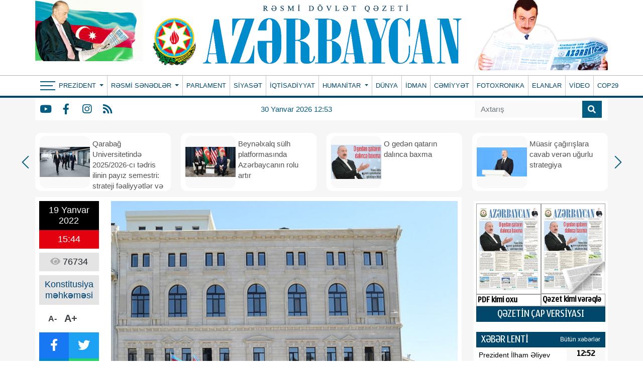

--- FILE ---
content_type: text/html; charset=UTF-8
request_url: https://www.azerbaijan-news.az/az/posts/detail/20-yanvar-sehidlerinin-xatiresi-konstitusiya-mehkemesinde-ehtiramla-anilib-1642592697
body_size: 16532
content:
<!doctype html>
<html lang="az">

<head>
    <script type="ce932a69c3f739e2cf2e887e-text/javascript">
    window.digitalks=window.digitalks||new function(){var t=this;t._e=[],t._c={},t.config=function(c){var i;t._c=c,t._c.script_id?((i=document.createElement("script")).src="//cdn-px-v1.metrix.az/v1/scripts/"+t._c.script_id+"/track.js?&cb="+Math.random(),i.async=!0,document.head.appendChild(i)):console.error("digitalks: script_id cannot be empty!")};["track","identify"].forEach(function(c){t[c]=function(){t._e.push([c].concat(Array.prototype.slice.call(arguments,0)))}})};

    digitalks.config({
        script_id: "ab4ef044-7dc6-489c-95cd-97eb18fa4d10",
        page_url: location.href,
        referrer: document.referrer
    })
    </script>
    <!-- Required meta tags -->
    <meta charset="utf-8">
    <meta name="viewport" content="width=device-width, initial-scale=1, shrink-to-fit=no">
    <title>20 Yanvar şəhidlərinin xatirəsi Konstitusiya Məhkəməsində ehtiramla anılıb 
</title>

        <meta name="description" content="XX əsrdə insanlığa qarşı törədilmiş qırğınların ən dəhşətli səhifələrindən olan 20 Yanvar faciəsi xalqımızın qan yaddaşına əbədi həkk edilib. Bu hadisələr Azərbaycanın gələcək taleyinə, milli azadlıq hərəkatının daha da güclənməsinə, müstəqilliyimizin bərpasına mühüm təsir göstərib.Konstitusiya Məhkəməsinin mətbuat xidmətindən AZƏRTAC-a bildiriblər ki, Qanlı Yanvar şəhidlərinin əziz xatirəsi hər il olduğu kimi, bu il də Konstitusiya Məhkəməsində ehtiramla yad edilib. Faciənin 32-ci ildönümü ilə əlaqədar Konstitusiya Məhkəməsinin kollektivi Şəhidlər xiyabanını ziyarət edib, 20 Yanvar şəhidlərinin əziz xatirəsini ehtiramla anıb.Sonra Konstitusiya Məhkəməsində anım..." />
<meta property="og:image" content="https://eu2.contabostorage.com/71933ea89b5a4d0ca528a15679956e5d:azerbaijannews/uploads/img/posts/2022/01/19/16425881401669544290_1000x669jpg-1642592697.jpg" />
<meta property="og:locale" content="az_AZ" />
<meta property="og:type" content="article" />
<meta property="og:title" content="20 Yanvar şəhidlərinin xatirəsi Konstitusiya Məhkəməsində ehtiramla anılıb " />
<meta property="og:description" content="XX əsrdə insanlığa qarşı törədilmiş qırğınların ən dəhşətli səhifələrindən olan 20 Yanvar faciəsi xalqımızın qan yaddaşına əbədi həkk edilib. Bu hadisələr Azərbaycanın gələcək taleyinə, milli azadlıq hərəkatının daha da güclənməsinə, müstəqilliyimizin bərpasına mühüm təsir göstərib.Konstitusiya Məhkəməsinin mətbuat xidmətindən AZƏRTAC-a bildiriblər ki, Qanlı Yanvar şəhidlərinin əziz xatirəsi hər il olduğu kimi, bu il də Konstitusiya Məhkəməsində ehtiramla yad edilib. Faciənin 32-ci ildönümü ilə əlaqədar Konstitusiya Məhkəməsinin kollektivi Şəhidlər xiyabanını ziyarət edib, 20 Yanvar şəhidlərinin əziz xatirəsini ehtiramla anıb.Sonra Konstitusiya Məhkəməsində anım..." />
<meta property="og:url"
    content="https://www.azerbaijan-news.az/az/posts/detail/20-yanvar-sehidlerinin-xatiresi-konstitusiya-mehkemesinde-ehtiramla-anilib-1642592697/250926" />
<meta property="og:site_name" content="https://azerbaijan-news.az" />
<meta property="og:updated_time" content="2026-01-30T12:48:41+04:00" />
<meta property="article:published_time" content="1970-01-01T04:00:00+04:00" />
<meta property="article:modified_time" content="2022-01-19T11:44:57+04:00" />
<meta name="twitter:card" content="summary_large_image" />
<meta name="twitter:title" content="20 Yanvar şəhidlərinin xatirəsi Konstitusiya Məhkəməsində ehtiramla anılıb " />
<meta name="twitter:description" content="XX əsrdə insanlığa qarşı törədilmiş qırğınların ən dəhşətli səhifələrindən olan 20 Yanvar faciəsi xalqımızın qan yaddaşına əbədi həkk edilib. Bu hadisələr Azərbaycanın gələcək taleyinə, milli azadlıq hərəkatının daha da güclənməsinə, müstəqilliyimizin bərpasına mühüm təsir göstərib.Konstitusiya Məhkəməsinin mətbuat xidmətindən AZƏRTAC-a bildiriblər ki, Qanlı Yanvar şəhidlərinin əziz xatirəsi hər il olduğu kimi, bu il də Konstitusiya Məhkəməsində ehtiramla yad edilib. Faciənin 32-ci ildönümü ilə əlaqədar Konstitusiya Məhkəməsinin kollektivi Şəhidlər xiyabanını ziyarət edib, 20 Yanvar şəhidlərinin əziz xatirəsini ehtiramla anıb.Sonra Konstitusiya Məhkəməsində anım..." />
<meta name="twitter:image" content="https://eu2.contabostorage.com/71933ea89b5a4d0ca528a15679956e5d:azerbaijannews/uploads/img/posts/2022/01/19/16425881401669544290_1000x669jpg-1642592697.jpg" />
<link rel="canonical"
    href="https://www.azerbaijan-news.az/az/posts/detail/20-yanvar-sehidlerinin-xatiresi-konstitusiya-mehkemesinde-ehtiramla-anilib-1642592697/250926" />
    
    <!-- Bootstrap CSS -->
    <link rel="stylesheet" href="https://www.azerbaijan-news.az/frontend/bootstrap/css/bootstrap.min.css">
    <link rel="stylesheet" href="https://cdn.jsdelivr.net/npm/bootstrap-icons@1.6.1/font/bootstrap-icons.css">

    <link rel="stylesheet" href="https://www.azerbaijan-news.az/frontend/slick/slick.css">
    <link rel="stylesheet" href="https://www.azerbaijan-news.az/frontend/slick/slick-theme.css">
    <link rel="stylesheet" href="https://www.azerbaijan-news.az/frontend/fontawesome/css/all.min.css">
    <link rel="stylesheet" href="https://www.azerbaijan-news.az/frontend/calendar-archive/css/ion.calendar.css">
    <link rel="stylesheet" href="https://www.azerbaijan-news.az/frontend/fancybox/fancybox.css">
    <link rel="stylesheet" href="https://www.azerbaijan-news.az/frontend/css/style.css?v100928">
    <link rel="stylesheet" href="https://www.azerbaijan-news.az/frontend/splide/css/splide.min.css">
<style>
    #details tbody,
    #details td,
    #details tfoot,
    #details th,
    #details thead,
    #details tr {
        border: 1px solid #000 !important;
        padding: 3px !important;
    }

    #details h1 {
        font-size: 24px;
        color: #000000;
        font-weight: bold;
        font-family: Arial, Helvetica, sans-serif !important;
    }
</style>
    <style>
        .global-datetime {
            display: block;
            font: 13px Arial !important;
        }

        .container {
            min-width: 1000px !important;
        }
    </style>
    
    <!-- Google tag (gtag.js) -->
    <script async src="https://www.googletagmanager.com/gtag/js?id=G-5GQF1C7M8B" type="ce932a69c3f739e2cf2e887e-text/javascript"></script>
    <script type="ce932a69c3f739e2cf2e887e-text/javascript">
        window.dataLayer = window.dataLayer || [];
        function gtag(){dataLayer.push(arguments);}
        gtag('js', new Date());

        gtag('config', 'G-5GQF1C7M8B');
    </script>
<script data-cfasync="false" nonce="78428e61-22a1-4592-9b93-9bb9c4c1a39e">try{(function(w,d){!function(j,k,l,m){if(j.zaraz)console.error("zaraz is loaded twice");else{j[l]=j[l]||{};j[l].executed=[];j.zaraz={deferred:[],listeners:[]};j.zaraz._v="5874";j.zaraz._n="78428e61-22a1-4592-9b93-9bb9c4c1a39e";j.zaraz.q=[];j.zaraz._f=function(n){return async function(){var o=Array.prototype.slice.call(arguments);j.zaraz.q.push({m:n,a:o})}};for(const p of["track","set","debug"])j.zaraz[p]=j.zaraz._f(p);j.zaraz.init=()=>{var q=k.getElementsByTagName(m)[0],r=k.createElement(m),s=k.getElementsByTagName("title")[0];s&&(j[l].t=k.getElementsByTagName("title")[0].text);j[l].x=Math.random();j[l].w=j.screen.width;j[l].h=j.screen.height;j[l].j=j.innerHeight;j[l].e=j.innerWidth;j[l].l=j.location.href;j[l].r=k.referrer;j[l].k=j.screen.colorDepth;j[l].n=k.characterSet;j[l].o=(new Date).getTimezoneOffset();if(j.dataLayer)for(const t of Object.entries(Object.entries(dataLayer).reduce((u,v)=>({...u[1],...v[1]}),{})))zaraz.set(t[0],t[1],{scope:"page"});j[l].q=[];for(;j.zaraz.q.length;){const w=j.zaraz.q.shift();j[l].q.push(w)}r.defer=!0;for(const x of[localStorage,sessionStorage])Object.keys(x||{}).filter(z=>z.startsWith("_zaraz_")).forEach(y=>{try{j[l]["z_"+y.slice(7)]=JSON.parse(x.getItem(y))}catch{j[l]["z_"+y.slice(7)]=x.getItem(y)}});r.referrerPolicy="origin";r.src="/cdn-cgi/zaraz/s.js?z="+btoa(encodeURIComponent(JSON.stringify(j[l])));q.parentNode.insertBefore(r,q)};["complete","interactive"].includes(k.readyState)?zaraz.init():j.addEventListener("DOMContentLoaded",zaraz.init)}}(w,d,"zarazData","script");window.zaraz._p=async d$=>new Promise(ea=>{if(d$){d$.e&&d$.e.forEach(eb=>{try{const ec=d.querySelector("script[nonce]"),ed=ec?.nonce||ec?.getAttribute("nonce"),ee=d.createElement("script");ed&&(ee.nonce=ed);ee.innerHTML=eb;ee.onload=()=>{d.head.removeChild(ee)};d.head.appendChild(ee)}catch(ef){console.error(`Error executing script: ${eb}\n`,ef)}});Promise.allSettled((d$.f||[]).map(eg=>fetch(eg[0],eg[1])))}ea()});zaraz._p({"e":["(function(w,d){})(window,document)"]});})(window,document)}catch(e){throw fetch("/cdn-cgi/zaraz/t"),e;};</script></head>

<body>
    <header>
        
        <div class="container p-0">
            <div class="header-img">
                <div class="header-img-flash">
                    <a href="https://www.azerbaijan-news.az/az">
                        <div id="flag-swf"></div>
                    </a>
                </div>
                <div class="header-img-logo">
                    <a href="https://www.azerbaijan-news.az/az" width="100%">
                        <!-- <img class="w-100" src="https://www.azerbaijan-news.az/uploads/img/logo.png"> -->
                        <img class="w-100" src="https://www.azerbaijan-news.az/storage/setting/azerbaijan-news-logopng_1726334241.png">
                    </a>
                </div>
                <div class="header-president-image">
                    <a href="https://www.azerbaijan-news.az/az">
                        <img src="https://www.azerbaijan-news.az/frontend/img/prezident.png?v3" width="100%">
                    </a>
                </div>
            </div>
        </div>
        <div class="nav-back-style container-fluid">
            <div class="container p-0" style="position: relative">
                <nav class="navbar navbar-expand navbar-dark p-0">
                    <button class="navbar-toggler" type="button" data-toggle="collapse" data-target="#header-menu"
                        aria-label="Header menu">
                        <span class="navbar-toggler-icon"></span>
                    </button>
                    <div class="collapse navbar-collapse" id="header-menu">
                        <div class="nav-item-bars" style="padding-left: 10px;" onclick="if (!window.__cfRLUnblockHandlers) return false; toggleMainMenu()" data-cf-modified-ce932a69c3f739e2cf2e887e-="">
                            <div class="icon">
                                <span></span>
                                <span></span>
                                <span></span>
                            </div>
                        </div>
                        <ul class="navbar-nav mr-auto">
                                                                                    <li class="nav-item dropdown  border-0 ">
                                <a class="nav-link py-0 dropdown-toggle" href="#" id="navbarDropdown" role="button"
                                    data-bs-toggle="dropdown" aria-expanded="false">
                                    Prezident
                                </a>
                                <div class="dropdown-menu drop_item" aria-labelledby="navbarDropdown">
                                                                        <a class="dropdown-item py-0" href="https://www.azerbaijan-news.az/index.php/az/category/seferler-27">Səfərlər</a>
                                                                        <a class="dropdown-item py-0" href="https://www.azerbaijan-news.az/index.php/az/category/birinci-vitse-prezident-26">Birinci vitse-prezident </a>
                                                                        <a class="dropdown-item py-0" href="https://www.azerbaijan-news.az/index.php/az/category/qebullar-25">Qəbullar</a>
                                                                        <a class="dropdown-item py-0" href="https://www.azerbaijan-news.az/index.php/az/category/fermanlar-24">Fərmanlar</a>
                                                                        <a class="dropdown-item py-0" href="https://www.azerbaijan-news.az/index.php/az/category/serencamlar-23">Sərəncamlar</a>
                                                                        <a class="dropdown-item py-0" href="https://www.azerbaijan-news.az/index.php/az/category/mektublar-22">Məktublar</a>
                                                                        <a class="dropdown-item py-0" href="https://www.azerbaijan-news.az/index.php/az/category/qanunlar-21">Qanunlar</a>
                                                                        <a class="dropdown-item py-0" href="https://www.azerbaijan-news.az/index.php/az/category/tedbirler-20">Tədbirlər</a>
                                                                    </div>
                            </li>
                                                                                                                <li class="nav-item dropdown ">
                                <a class="nav-link py-0 dropdown-toggle" href="#" id="navbarDropdown" role="button"
                                    data-bs-toggle="dropdown" aria-expanded="false">
                                    Rəsmi sənədlər
                                </a>
                                <div class="dropdown-menu drop_item" aria-labelledby="navbarDropdown">
                                                                        <a class="dropdown-item py-0" href="https://www.azerbaijan-news.az/index.php/az/category/milli-meclis-19">Milli Məclis</a>
                                                                        <a class="dropdown-item py-0" href="https://www.azerbaijan-news.az/index.php/az/category/nazirler-kabineti-18">Nazirlər Kabineti</a>
                                                                        <a class="dropdown-item py-0" href="https://www.azerbaijan-news.az/index.php/az/category/konstitusiya-mehkemesi-17">Konstitusiya məhkəməsi</a>
                                                                        <a class="dropdown-item py-0" href="https://www.azerbaijan-news.az/index.php/az/category/msk-16">MSK</a>
                                                                    </div>
                            </li>
                                                                                                                                            <li class="nav-item ">
                                <a class="nav-link py-0 "
                                    href="https://www.azerbaijan-news.az/index.php/az/category/parlament-15">PARLAMENT </a>
                            </li>
                                                                                                                                            <li class="nav-item ">
                                <a class="nav-link py-0 "
                                    href="https://www.azerbaijan-news.az/index.php/az/category/siyaset-1">SİYASƏT </a>
                            </li>
                                                                                                                                            <li class="nav-item ">
                                <a class="nav-link py-0 "
                                    href="https://www.azerbaijan-news.az/index.php/az/category/iqtisadiyyat-14">İQTİSADİYYAT </a>
                            </li>
                                                                                                                <li class="nav-item dropdown ">
                                <a class="nav-link py-0 dropdown-toggle" href="#" id="navbarDropdown" role="button"
                                    data-bs-toggle="dropdown" aria-expanded="false">
                                    Humanitar
                                </a>
                                <div class="dropdown-menu drop_item" aria-labelledby="navbarDropdown">
                                                                        <a class="dropdown-item py-0" href="https://www.azerbaijan-news.az/index.php/az/category/medeniyyet-13">Mədəniyyət</a>
                                                                        <a class="dropdown-item py-0" href="https://www.azerbaijan-news.az/index.php/az/category/tehsil-12">Təhsil</a>
                                                                        <a class="dropdown-item py-0" href="https://www.azerbaijan-news.az/index.php/az/category/sehiyye-11">Səhiyyə</a>
                                                                        <a class="dropdown-item py-0" href="https://www.azerbaijan-news.az/index.php/az/category/elm-ve-texnika-10">Elm və texnika</a>
                                                                        <a class="dropdown-item py-0" href="https://www.azerbaijan-news.az/index.php/az/category/turizm-9">Turizm</a>
                                                                        <a class="dropdown-item py-0" href="https://www.azerbaijan-news.az/index.php/az/category/oxucu-mektublari-8">Oxucu məktubları</a>
                                                                        <a class="dropdown-item py-0" href="https://www.azerbaijan-news.az/index.php/az/category/huquq-mesleheti-7">Hüquq məsləhəti</a>
                                                                    </div>
                            </li>
                                                                                                                                            <li class="nav-item ">
                                <a class="nav-link py-0 "
                                    href="https://www.azerbaijan-news.az/index.php/az/category/dunya-6">DÜNYA </a>
                            </li>
                                                                                                                                            <li class="nav-item ">
                                <a class="nav-link py-0 "
                                    href="https://www.azerbaijan-news.az/index.php/az/category/idman-5">İDMAN </a>
                            </li>
                                                                                                                                            <li class="nav-item ">
                                <a class="nav-link py-0 "
                                    href="https://www.azerbaijan-news.az/index.php/az/category/cemiyyet-4">CƏMİYYƏT </a>
                            </li>
                                                                                                                                            <li class="nav-item ">
                                <a class="nav-link py-0 "
                                    href="https://www.azerbaijan-news.az/index.php/az/category/fotoxronaka-3">FOTOXRONIKA </a>
                            </li>
                                                                                                                                            <li class="nav-item ">
                                <a class="nav-link py-0 "
                                    href="https://www.azerbaijan-news.az/index.php/az/category/elanlar-2">ELANLAR </a>
                            </li>
                                                                                                                                            <li class="nav-item ">
                                <a class="nav-link py-0 "
                                    href="https://www.azerbaijan-news.az/index.php/az/category/video">VİDEO </a>
                            </li>
                                                                                                                                            <li class="nav-item ">
                                <a class="nav-link py-0 "
                                    href="https://www.azerbaijan-news.az/index.php/az/category/cop29">COP29 </a>
                            </li>
                                                                                </ul>
                    </div>
                </nav>
                <div class="main-menu-container" id="main-menu">
                    
                    <div class="main-menu">
                                                <div class="menu-col">
                            <div>Prezident</div>
                                                        <a href="https://www.azerbaijan-news.az/az/category/seferler-27">Səfərlər</a>
                                                        <a href="https://www.azerbaijan-news.az/az/category/birinci-vitse-prezident-26">Birinci vitse-prezident </a>
                                                        <a href="https://www.azerbaijan-news.az/az/category/qebullar-25">Qəbullar</a>
                                                        <a href="https://www.azerbaijan-news.az/az/category/fermanlar-24">Fərmanlar</a>
                                                        <a href="https://www.azerbaijan-news.az/az/category/serencamlar-23">Sərəncamlar</a>
                                                        <a href="https://www.azerbaijan-news.az/az/category/mektublar-22">Məktublar</a>
                                                        <a href="https://www.azerbaijan-news.az/az/category/qanunlar-21">Qanunlar</a>
                                                        <a href="https://www.azerbaijan-news.az/az/category/tedbirler-20">Tədbirlər</a>
                                                    </div>
                                                <div class="menu-col">
                            <div>Rəsmi sənədlər</div>
                                                        <a href="https://www.azerbaijan-news.az/az/category/milli-meclis-19">Milli Məclis</a>
                                                        <a href="https://www.azerbaijan-news.az/az/category/nazirler-kabineti-18">Nazirlər Kabineti</a>
                                                        <a href="https://www.azerbaijan-news.az/az/category/konstitusiya-mehkemesi-17">Konstitusiya məhkəməsi</a>
                                                        <a href="https://www.azerbaijan-news.az/az/category/msk-16">MSK</a>
                                                    </div>
                                                <div class="menu-col">
                            <div>Menular</div>
                                                        <a href="https://www.azerbaijan-news.az/az/category/parlament-15">PARLAMENT</a>
                                                        <a href="https://www.azerbaijan-news.az/az/category/siyaset-1">SİYASƏT</a>
                                                        <a href="https://www.azerbaijan-news.az/az/category/iqtisadiyyat-14">İQTİSADİYYAT</a>
                                                        <a href="https://www.azerbaijan-news.az/az/category/dunya-6">DÜNYA</a>
                                                        <a href="https://www.azerbaijan-news.az/az/category/idman-5">İDMAN</a>
                                                        <a href="https://www.azerbaijan-news.az/az/category/cemiyyet-4">CƏMİYYƏT</a>
                                                        <a href="https://www.azerbaijan-news.az/az/category/fotoxronaka-3">FOTOXRONIKA</a>
                                                        <a href="https://www.azerbaijan-news.az/az/category/elanlar-2">ELANLAR</a>
                                                        <a href="https://www.azerbaijan-news.az/az/category/video">VİDEO</a>
                                                        <a href="https://www.azerbaijan-news.az/az/category/cop29">COP29</a>
                                                    </div>
                                                <div class="menu-col">
                            <div>Humanitar</div>
                                                        <a href="https://www.azerbaijan-news.az/az/category/medeniyyet-13">Mədəniyyət</a>
                                                        <a href="https://www.azerbaijan-news.az/az/category/tehsil-12">Təhsil</a>
                                                        <a href="https://www.azerbaijan-news.az/az/category/sehiyye-11">Səhiyyə</a>
                                                        <a href="https://www.azerbaijan-news.az/az/category/elm-ve-texnika-10">Elm və texnika</a>
                                                        <a href="https://www.azerbaijan-news.az/az/category/turizm-9">Turizm</a>
                                                        <a href="https://www.azerbaijan-news.az/az/category/oxucu-mektublari-8">Oxucu məktubları</a>
                                                        <a href="https://www.azerbaijan-news.az/az/category/huquq-mesleheti-7">Hüquq məsləhəti</a>
                                                    </div>
                                                <div class="menu-col">
                            <div>Əlaqə</div>
                            <p class="info-row"> <i class="fas fa-map-marker-alt"></i> Azərbaycan Respublikası, Bakı ş., Mətbuat pr. 529-cu məhəllə, 4-cü mərtəbə</p>
                            <p class="info-row"> <i class="far fa-address-book"></i> (+994 12) 539 49 20, 538-31-11</p>
                            <p class="info-row"> <i class="far fa-envelope"></i> <a href="/cdn-cgi/l/email-protection" class="__cf_email__" data-cfemail="2a4945445e4b495e6a4b504f58484b43404b4407444f5d59044b50">[email&#160;protected]</a>; <a href="/cdn-cgi/l/email-protection" class="__cf_email__" data-cfemail="f281979180978693808bb29388978090939b98939cdf9c978581dc9388">[email&#160;protected]</a>, <a href="/cdn-cgi/l/email-protection" class="__cf_email__" data-cfemail="cebcaba5a2afa38eafb4abbcacafa7a4afa0e3a0abb9bde0afb4">[email&#160;protected]</a></p>
                            <p class="main_social">
                                                                <a href="https://www.youtube.com/" class="social-item y" target="_blank"><i
                                        class="fab fa-youtube"></i></a>
                                                                                                <a href="https://www.facebook.com/profile.php?id=100077471719715" class="social-item f" target="_blank"><i
                                        class="fab fa-facebook-f"></i></a>
                                                                                                <a href="https://www.instagram.com/" class="social-item i" target="_blank"><i
                                        class="fab fa-instagram"></i></a>
                                                                                                                                <a href="https://www.azerbaijan-news.az/az/feed" class="social-item r"
                                    target="_blank"><i class="fas fa-rss"></i></a>
                            </p>
                        </div>
                    </div>
                </div>
            </div>
        </div>
        <div class="container-fluid" style="background-color: #f6f6f6">
            <div class="container menu-bottom bg-white ps-0">
                <div class="mb-socials">
                                        <a href="https://www.youtube.com/" class="social-item y" target="_blank"><i
                            class="fab fa-youtube"></i></a>
                                                            <a href="https://www.facebook.com/profile.php?id=100077471719715" class="social-item f" target="_blank"><i
                            class="fab fa-facebook-f"></i></a>
                                                            <a href="https://www.instagram.com/" class="social-item i" target="_blank"><i
                            class="fab fa-instagram"></i></a>
                                                                                <a href="https://www.azerbaijan-news.az/az/feed" class="social-item r" target="_blank"><i
                            class="fas fa-rss"></i></a>
                </div>
                <div class="mb-datetime">30 Yanvar 2026 12:53</div>
                <div class="mb-search">
                    <form action="https://www.azerbaijan-news.az/az/search" method="get">
                        <div class="input-group search_input">
                            <input type="search" class="form-control" name="q" placeholder="Axtarış">
                            <button type="submit" class="input-group-text">
                                <i class="fa fa-search"></i>
                            </button>
                        </div>
                    </form>
                </div>
            </div>
        </div>
    </header>

    <div class="main">
        <div class="container p-0">
            <main>
                <section id="main_slider" class="px-0">
                    <div class="regular">
                                                
                        <div class="top_slider_container">
                            <a
                                href="https://www.azerbaijan-news.az/az/posts/detail/qarabag-universitetinde-20252026-ci-tedris-ilinin-payiz-semestri-strateji-fealiyyetler-ve-neticeler-1769722756/381363">
                                <div class="top_slider">
                                    <img src="https://www.azerbaijan-news.az/storage/news/2026/01/30/ff3d8989-c3d6-462b-a25e-f997e3212b7cjpeg_1769722738.jpeg">
                                    <h2 class="m-0">Qarabağ Universitetində 2025/2026-cı tədris ilinin payız semestri: strateji fəaliyyətlər və nəticələr</h2>
                                </div>
                            </a>
                        </div>
                                                
                        <div class="top_slider_container">
                            <a
                                href="https://www.azerbaijan-news.az/az/posts/detail/beynelxalq-sulh-platformasinda-azerbaycanin-rolu-artir-1769722509/381359">
                                <div class="top_slider">
                                    <img src="https://www.azerbaijan-news.az/storage/news/2026/01/30/17690928172725046914jpg_1769722484.jpg">
                                    <h2 class="m-0">Beynəlxalq sülh platformasında Azərbaycanın rolu artır</h2>
                                </div>
                            </a>
                        </div>
                                                
                        <div class="top_slider_container">
                            <a
                                href="https://www.azerbaijan-news.az/az/posts/detail/o-geden-qatarin-dalinca-baxma-1769722374/381357">
                                <div class="top_slider">
                                    <img src="https://www.azerbaijan-news.az/storage/news/2026/01/30/1jpg_1769722343.jpg">
                                    <h2 class="m-0">O gedən qatarın dalınca baxma</h2>
                                </div>
                            </a>
                        </div>
                                                
                        <div class="top_slider_container">
                            <a
                                href="https://www.azerbaijan-news.az/az/posts/detail/muasir-cagirislara-cavab-veren-ugurlu-strategiya-1769636446/381262">
                                <div class="top_slider">
                                    <img src="https://www.azerbaijan-news.az/storage/news/2026/01/29/17678587944568463623jpg_1769636414.jpg">
                                    <h2 class="m-0">Müasir çağırışlara cavab verən uğurlu strategiya</h2>
                                </div>
                            </a>
                        </div>
                                                
                        <div class="top_slider_container">
                            <a
                                href="https://www.azerbaijan-news.az/az/posts/detail/senaye-zonalari-dayaniqli-inkisafin-mohkem-dayagi-1769636362/381261">
                                <div class="top_slider">
                                    <img src="https://www.azerbaijan-news.az/storage/news/2026/01/29/1769499478477263452jpg_1769636350.jpg">
                                    <h2 class="m-0">Sənaye zonaları - dayanıqlı inkişafın möhkəm dayağı</h2>
                                </div>
                            </a>
                        </div>
                                                
                        <div class="top_slider_container">
                            <a
                                href="https://www.azerbaijan-news.az/az/posts/detail/qarsiliqli-etimada-soykenen-strateji-terefdasliq-1769548734/381146">
                                <div class="top_slider">
                                    <img src="https://www.azerbaijan-news.az/storage/news/2026/01/28/17689859915917610031jpg_1769548706.jpg">
                                    <h2 class="m-0">Qarşılıqlı etimada söykənən strateji tərəfdaşlıq</h2>
                                </div>
                            </a>
                        </div>
                                                
                        <div class="top_slider_container">
                            <a
                                href="https://www.azerbaijan-news.az/az/posts/detail/dunyanin-nufuzlu-liderlerinden-aparici-sirketlerin-rehberlerinecen-1769465157/381028">
                                <div class="top_slider">
                                    <img src="https://www.azerbaijan-news.az/storage/news/2026/01/27/17690809853683535713jpg_1769465117.jpg">
                                    <h2 class="m-0">Dünyanın nüfuzlu liderlərindən - aparıcı şirkətlərin rəhbərlərinəcən...</h2>
                                </div>
                            </a>
                        </div>
                                                
                        <div class="top_slider_container">
                            <a
                                href="https://www.azerbaijan-news.az/az/posts/detail/azerbaycanin-sulh-ve-sabitlik-modelinbsp-1769464980/381027">
                                <div class="top_slider">
                                    <img src="https://www.azerbaijan-news.az/storage/news/2026/01/27/1jpg_1769464958.jpg">
                                    <h2 class="m-0">Azərbaycanın sülh və sabitlik modeli</h2>
                                </div>
                            </a>
                        </div>
                                                
                        <div class="top_slider_container">
                            <a
                                href="https://www.azerbaijan-news.az/az/posts/detail/ilham-eliyevin-davos-diplomatiyasi-1769205098/380871">
                                <div class="top_slider">
                                    <img src="https://www.azerbaijan-news.az/storage/news/2026/01/24/17689793281239019411jpg_1769205078.jpg">
                                    <h2 class="m-0">İlham Əliyevin Davos diplomatiyası</h2>
                                </div>
                            </a>
                        </div>
                                            </div>
                </section>
                <section id="main_section">
                    <div class="row">
                        <div class="col-9">
                            <section id="details" class="p-2 mt-2 bg-white">
    <div class="row">
        <div class="col-2">
            <div class="row m-0 p-0 da-datetime d-flex flex-column w-100">
                <span class="d-inline-block text-center dad-date p-2">
                    19 Yanvar 2022
                </span>
                <span class="d-inline-block text-center dad-time p-2">
                    15:44
                </span>
            </div>
            <div class="da-view-count text-center p-2 mt-2 w-100"><i class="fa fa-eye"></i> 76734</div>
            <div class="da-news-cat-name text-center p-2 mt-2 w-100">Konstitusiya məhkəməsi</div>
            <div class="da-letter-size p-2 mt-2 d-flex flex-row w-75 justify-content-center align-items-center">
                <a class="minus" href="javascript:ts('font_size',-1)" title="A- Balacalaşdır">A-</a>
                <a href="javascript:ts('font_size',1)" title="A+ Böyüt">A+</a>
            </div>
            <div class="d-flex flex-column p-0 mt-2 w-100 bg-dark da-social">
                <div class="row p-0 m-0">
                    <a target="_popup" class="col-6 p-2 text-white fb" href="#"><i class="fab fa-facebook-f"></i></a>
                    <a target="_popup" class="col-6 p-2 text-white tw" href="#"><i class="fab fa-twitter"></i></a>
                </div>
                <div class="row p-0 m-0">
                    <a target="_popup" class="col-6 p-2 text-white tg" href="#"><i
                            class="fab fa-telegram-plane"></i></a>
                    <a target="_popup" class="col-6 p-2 text-white wp" href="#"><i class="fab fa-whatsapp"></i></a>
                </div>
            </div>
            <div class="w-100 p-0 mt-2">
                <a href="http://www.nar.az" target="_blank"><img src="https://www.azerbaijan-news.az/ads/sizin-reklam-ic.gif"
                        class="w-100"></a>
            </div>
        </div>
        <div class="col-10" id="slider-detail">
                        <div id="slider-details" class="splide">
                <div class="splide__track">
                    <ul class="splide__list">
                                                <li class="splide__slide">
                            <img src="https://eu2.contabostorage.com/71933ea89b5a4d0ca528a15679956e5d:azerbaijannews/uploads/img/posts/2022/01/19/16425881401669544290_1000x669jpg-1642592697.jpg">
                        </li>
                                            </ul>
                </div>
            </div>
            <div id="thumbnail-slider" class="splide">
                <div class="splide__track">
                    <ul class="splide__list">
                                                <li class="splide__slide">
                            <img src="https://eu2.contabostorage.com/71933ea89b5a4d0ca528a15679956e5d:azerbaijannews/uploads/img/posts/2022/01/19/16425881401669544290_1000x669jpg-1642592697.jpg">
                        </li>
                                            </ul>
                </div>
            </div>
                        <span class="d-none details-title">20 Yanvar şəhidlərinin xatirəsi Konstitusiya Məhkəməsində ehtiramla anılıb
 </span>
            
            <h1>20 Yanvar şəhidlərinin xatirəsi Konstitusiya Məhkəməsində ehtiramla anılıb
 </h1>
            <div id="font_size"><p>XX əsrdə insanlığa qarşı t&ouml;rədilmiş qırğınların ən dəhşətli səhifələrindən olan 20 Yanvar faciəsi xalqımızın qan yaddaşına əbədi həkk edilib. Bu hadisələr Azərbaycanın gələcək taleyinə, milli azadlıq hərəkatının daha da g&uuml;clənməsinə, m&uuml;stəqilliyimizin bərpasına m&uuml;h&uuml;m təsir g&ouml;stərib.</p>

<p>Konstitusiya Məhkəməsinin mətbuat xidmətindən AZƏRTAC-a bildiriblər ki, Qanlı Yanvar şəhidlərinin əziz xatirəsi hər il olduğu kimi, bu il də Konstitusiya Məhkəməsində ehtiramla yad edilib. Faciənin 32-ci ild&ouml;n&uuml;m&uuml; ilə əlaqədar Konstitusiya Məhkəməsinin kollektivi Şəhidlər xiyabanını ziyarət edib, 20 Yanvar şəhidlərinin əziz xatirəsini ehtiramla anıb.</p>

<p>Sonra Konstitusiya Məhkəməsində anım tədbiri ke&ccedil;irilib.</p>

<p>Əvvəlcə faciə qurbanlarının xatirəsi bir dəqiqəlik s&uuml;kutla yad olunub.</p>

<p>Mərasimdə &ccedil;ıxış edən Konstitusiya Məhkəməsinin sədri Fərhad Abdullayev Qanlı Yanvar faciəsini m&uuml;stəqil Azərbaycanın tarixində m&uuml;h&uuml;m d&ouml;n&uuml;ş n&ouml;qtəsi, istiqlal yolumuzun başlanğıcı kimi qiymətləndirib. Bildirilib ki, Azərbaycanda v&uuml;sət tapmış milli azadlıq hərəkatını boğmaq məqsədilə sovet ordusunun Bakıya və respublikanın bir ne&ccedil;ə rayonuna yeridilərək Azərbaycan xalqına qarşı misli g&ouml;r&uuml;nməmiş qırğın t&ouml;rətməsi ilə SSRİ Konstitusiyasının, eləcə də insan h&uuml;quqları ilə bağlı beynəlxalq h&uuml;quq m&uuml;qavilələrinin bir sıra normaları kobudcasına pozulub. G&uuml;nahsız insanların qətlə yetirildiyi həmin gecədə &ccedil;oxlu sayda dinc sakin &ouml;ld&uuml;r&uuml;l&uuml;b, y&uuml;zlərlə insan yaralanıb və itkin d&uuml;ş&uuml;b. D&ouml;vlət əmlakına və &ouml;zəl m&uuml;lkiyyətə k&uuml;lli miqdarda ziyan dəyib.</p>

<p>Vurğulanıb ki, xalqını bu ağır g&uuml;nlərdə tək qoymayan &uuml;mummilli lider Heydər Əliyev yanvarın 21-də Azərbaycanın Moskvadakı daimi n&uuml;mayəndəliyinə gələrək terror aktını pisləyən tarixi bəyanatla &ccedil;ıxış etdi. Ulu &Ouml;ndər &ouml;z&uuml;n&uuml;n və ailə &uuml;zvlərinin həyatının təhl&uuml;kə altında olmasına baxmayaraq, b&ouml;y&uuml;k cəsarət g&ouml;stərərək 20 Yanvar faciəsinə siyasi-h&uuml;quqi qiymət verdi, ovaxtkı SSRİ və respublika rəhbərlərinin g&uuml;nahı və xəyanəti &uuml;z&uuml;ndən t&ouml;rədilmiş bu cinayətin h&uuml;quqa, demokratiyaya, humanizmə zidd olduğunu g&ouml;stərdi.</p>

<p>Diqqətə &ccedil;atdırılıb ki, &Uuml;mummilli Liderin 1993-c&uuml; ildə siyasi hakimiyyətə qayıdışından sonra 20 Yanvar faciəsinin baş verməsinin səbəblərinin araşdırılması və onu t&ouml;rədənlərin məsuliyyətə cəlb olunması istiqamətində m&uuml;h&uuml;m addımlar atıldı.</p>

<p>Ulu &Ouml;ndərin şəhid ailələrini və əlilləri d&ouml;vlət qayğısı ilə əhatə etdiyini vurğulayan sədr bildirib ki, &Uuml;mummilli Liderin siyasi xəttini uğurla davam etdirən Prezident İlham Əliyev şəhid ailələrinin və sağlamlıqlarını itirmiş şəxslərin problemlərinin d&ouml;vlət səviyyəsində həllini m&uuml;h&uuml;m vəzifələrdən biri kimi qarşıya məqsəd qoyub. D&ouml;vlətimizin baş&ccedil;ısının Sərəncamı ilə 20 Yanvar şəhidlərinin ailələrinə Prezident təqa&uuml;d&uuml; təyin edilib və daim yardımlar g&ouml;stərilir. Şəhidlərin xatirəsinin əbədiləşdirilməsi məqsədilə &ouml;lkəmizdə bir &ccedil;ox abidə kompleksləri yaradılıb. Birinci vitse-prezident, Heydər Əliyev Fondunun prezidenti xanım Mehriban Əliyeva da şəhid ailələrinə hər zaman x&uuml;susi diqqət və qayğı ilə yanaşır, onların sosial təminatı istiqamətində m&uuml;h&uuml;m işlər g&ouml;r&uuml;l&uuml;r.</p>

<p>Sədr vurğulayıb ki, Qanlı Yanvar faciəsi şəhidlərinin qanı yerdə qalmadı. 20 Yanvar şəhidlərinin qəhrəmanlıq salnaməsini 44 g&uuml;nl&uuml;k Vətən m&uuml;haribəsinin qəhrəmanları davam etdirdilər. Azərbaycan Respublikasının Prezidenti, Silahlı Q&uuml;vvələrin M&uuml;zəffər Ali Baş Komandanı İlham Əliyevin rəhbərliyi ilə rəşadətli Ordumuzun Vətən m&uuml;haribəsində qazandığı b&ouml;y&uuml;k Qələbə d&ouml;vlət&ccedil;iliyimizin tarixində daim x&uuml;susi yer tutacaq. İşğal altındakı torpaqlarımızın azad edilməsi və d&ouml;vlətin ərazi b&uuml;t&ouml;vl&uuml;y&uuml;n&uuml;n təmin olunması həm də vətəndaşların Konstitusiyada təsbit olunmuş h&uuml;quqlarını bərpa, d&ouml;vlətin əsasını bərqərar etdi.</p>

<p>Anım mərasiminə yekun vuran Fərhad Abdullayev qeyd edib ki, yaddaşımızdan he&ccedil; vaxt silinməyəcək 20 Yanvar faciəsi Azərbaycanın tarixində milli q&uuml;rur və iftixar g&uuml;n&uuml; kimi əbədi qalacaq.</p></div>
        </div>
    </div>
</section>
<section id="news" class="mt-3 py-2">
    <h2 id="news_title" class="m-0 ms-4 ps-2 pe-4"> Digər Xəbərlər</h2>
</section>
<section id="news_child" class="bg-white pt-2">
    <div class="row m-0">
                <div class="col-3 mb-3">
    <a href="https://www.azerbaijan-news.az/az/posts/detail/2024-cu-il-sentyabrin-1-de-kecirilmis-azerbaycan-respublikasinin-milli-meclisine-novbedenkenar-seckilerin-neticelerinin-yoxlanilmasi-ve-tesdiqine-dair-1726937949/338807">
        <div class="div_detail p-0 rounded-2">
            <div class="img">
                <img src="https://www.azerbaijan-news.az/storage/news/2024/09/21/photo_7520jpg_1726937935.jpg" class="w-100 h-100">
            </div>
            <h2 class="news_col_title py-2">
                <span class="global-datetime py-1">21 Sentyabr 2024</span>
                2024-cü il sentyabrın 1-də keçirilmiş Azərbaycan Respublikasının Milli Məclisinə növbədənkənar seçkilərin nəticələrinin yoxlanılma...
            </h2>
        </div>
    </a>
</div>                                <div class="col-3 mb-3">
    <a href="https://www.azerbaijan-news.az/az/posts/detail/konstitusiya-mehkemesi-parlament-seckilerinin-neticesini-tesdiqleyib-1726926596/338795">
        <div class="div_detail p-0 rounded-2">
            <div class="img">
                <img src="https://www.azerbaijan-news.az/storage/news/2024/09/21/1726929691372917461_1200x630jpg_1726937217.jpg" class="w-100 h-100">
            </div>
            <h2 class="news_col_title py-2">
                <span class="global-datetime py-1">21 Sentyabr 2024</span>
                Konstitusiya Məhkəməsinin Plenumu Milli Məclisə növbədənkənar seçkilərin nəticələrini təsdiqləyib  YENİLƏNİB 2
            </h2>
        </div>
    </a>
</div>                                <div class="col-3 mb-3">
    <a href="https://www.azerbaijan-news.az/az/posts/detail/azerbaycan-respublikasi-adindan-azerbaycan-respublikasi-konstitusiya-mehkemesi-plenumunun-qerari-1719497595/329949">
        <div class="div_detail p-0 rounded-2">
            <div class="img">
                <img src="https://eu2.contabostorage.com/71933ea89b5a4d0ca528a15679956e5d:azerbaijannews/uploads/img/posts/2024/06/27/km_bina_(1)jpg-1719497595.jpg" class="w-100 h-100">
            </div>
            <h2 class="news_col_title py-2">
                <span class="global-datetime py-1">27 İyun 2024</span>
                AZƏRBAYCAN RESPUBLİKASI ADINDAN
Azərbaycan Respublikası Konstitusiya Məhkəməsi Plenumunun QƏRARI
            </h2>
        </div>
    </a>
</div>                                <div class="col-3 mb-3">
    <a href="https://www.azerbaijan-news.az/az/posts/detail/azerbaycan-prezidenti-belarusun-cox-yaxsi-sehersalma-tecrubesi-var-1715926050/326021">
        <div class="div_detail p-0 rounded-2">
            <div class="img">
                <img src="https://eu2.contabostorage.com/71933ea89b5a4d0ca528a15679956e5d:azerbaijannews/uploads/img/posts/2024/05/17/17158762655679631906_1200x630jpg-1715926050.jpg" class="w-100 h-100">
            </div>
            <h2 class="news_col_title py-2">
                <span class="global-datetime py-1">17 May 2024</span>
                Azərbaycan Prezidenti: Belarusun çox yaxşı şəhərsalma təcrübəsi var
 
            </h2>
        </div>
    </a>
</div>         </div>
            <div class="row m-0">                         <div class="col-3 mb-3">
    <a href="https://www.azerbaijan-news.az/az/posts/detail/azerbaycan-respublikasi-adindan-azerbaycan-respublikasi-konstitusiya-mehkemesi-plenumunun-qerari-1707828525/316399">
        <div class="div_detail p-0 rounded-2">
            <div class="img">
                <img src="https://eu2.contabostorage.com/71933ea89b5a4d0ca528a15679956e5d:azerbaijannews/uploads/img/posts/2024/02/14/17078079981382822571_1200x630jpg-1707892857.jpg" class="w-100 h-100">
            </div>
            <h2 class="news_col_title py-2">
                <span class="global-datetime py-1">13 Fevral 2024</span>
                AZƏRBAYCAN RESPUBLİKASI ADINDAN
Azərbaycan Respublikası Konstitusiya Məhkəməsi Plenumunun QƏRARI
            </h2>
        </div>
    </a>
</div>                                <div class="col-3 mb-3">
    <a href="https://www.azerbaijan-news.az/az/posts/detail/konstitusiya-mehkemesi-plenumunun-iclasinda-gence-seher-mehkemesinin-muracietine-baxilib-1690819478/296776">
        <div class="div_detail p-0 rounded-2">
            <div class="img">
                <img src="https://eu2.contabostorage.com/71933ea89b5a4d0ca528a15679956e5d:azerbaijannews/uploads/img/posts/2023/07/31/16908144754393550110_1200x630jpg-1690819478.jpg" class="w-100 h-100">
            </div>
            <h2 class="news_col_title py-2">
                <span class="global-datetime py-1">31 İyul 2023</span>
                Konstitusiya Məhkəməsi Plenumunun iclasında Gəncə Şəhər Məhkəməsinin müraciətinə baxılıb
            </h2>
        </div>
    </a>
</div>                                <div class="col-3 mb-3">
    <a href="https://www.azerbaijan-news.az/az/posts/detail/konstitusiya-mehkemesinin-plenumu-prokurorlugun-sorgusu-esasinda-qerar-qebul-edib-1689693567/295534">
        <div class="div_detail p-0 rounded-2">
            <div class="img">
                <img src="https://eu2.contabostorage.com/71933ea89b5a4d0ca528a15679956e5d:azerbaijannews/uploads/img/posts/2023/07/18/16896897721827840116_1200x630jpg-1689693567.jpg" class="w-100 h-100">
            </div>
            <h2 class="news_col_title py-2">
                <span class="global-datetime py-1">18 İyul 2023</span>
                Konstitusiya Məhkəməsinin Plenumu Prokurorluğun sorğusu əsasında qərar qəbul edib
            </h2>
        </div>
    </a>
</div>                                <div class="col-3 mb-3">
    <a href="https://www.azerbaijan-news.az/az/posts/detail/azerbaycan-respublikasi-konstitusiya-mehkemesi-palatasinin-novbeti-iclasi-kecirilib-1678897194/284390">
        <div class="div_detail p-0 rounded-2">
            <div class="img">
                <img src="https://eu2.contabostorage.com/71933ea89b5a4d0ca528a15679956e5d:azerbaijannews/uploads/img/posts/2023/03/15/16788936584665421516_1200x630jpg-1678897194.jpg" class="w-100 h-100">
            </div>
            <h2 class="news_col_title py-2">
                <span class="global-datetime py-1">15 Mart 2023</span>
                Azərbaycan Respublikası Konstitusiya Məhkəməsi Palatasının növbəti iclası keçirilib
 
            </h2>
        </div>
    </a>
</div>                                    </div>
</section>
                        </div>
                        <div class="col-3">
                            
                            <div class="news_list_new_container mt-3">
                                                                <div class="d-flex">
                                    <a href="https://www.azerbaijan-news.az/storage/documents/pdf/1-12pdf_1769723796.pdf"
                                        title="№ 18 (10038) 30 yanvar 2026-cı il" target="_blank">
                                        <div class="news w-100">
                                            <img src="https://www.azerbaijan-news.az/storage/documents/img/1jpg_1769723796.jpg">
                                            <h3>PDF kimi oxu</h3>
                                        </div>
                                    </a>
                                    <a href="https://online.fliphtml5.com/zazvg/bjqy/" title="№ 18 (10038) 30 yanvar 2026-cı il"
                                        target="_blank">
                                        <div class="news w-100">
                                            <div class="rab-container d-table position-relative">
                                                <img src="https://www.azerbaijan-news.az/storage/documents/img/1jpg_1769723796.jpg">
                                                <div class="rabc-corner position-absolute"></div>
                                            </div>
                                            <h3>Qəzet kimi vərəqlə</h3>
                                        </div>
                                    </a>
                                </div>
                                <a href="https://www.azerbaijan-news.az/az/pdf/list">
                                    <h4 class="serencam_title text-center">QƏZETİN ÇAP VERSİYASI</h4>
                                </a>
                                                                
                                                                <section id="xeber_lenti">
                                    <h4 class="serencam_title d-flex  justify-content-between align-items-center m-0">
                                        XƏBƏR LENTİ <a href="https://www.azerbaijan-news.az/az/butun-xeberler">Bütün
                                            xəbərlər</a>
                                    </h4>
                                    <div class="all_news">
                                                                                                                        <a
                                            href="https://www.azerbaijan-news.az/az/posts/detail/prezident-ilham-eliyev-norvecin-olkemizde-yeni-teyin-olunmus-sefirinin-etimadnamesini-qebul-edib-yenilenibnbspnbsp-1769763183/381408">
                                            <div class="news_item">
                                                <p>Prezident İlham Əliyev Norveçin ölkəmizdə yeni təyin olunmuş səfirinin etimadnaməsini qəbul edib  <font color="#ff0000">YENİLƏNİB  </font></p>
                                                <div class="date">
                                                    <b>12:52</b> <br />
                                                    <span>30 Yanvar</span>
                                                </div>
                                            </div>
                                        </a>
                                                                                                                        <a
                                            href="https://www.azerbaijan-news.az/az/posts/detail/prezident-erdogan-turkiye-problemlerin-helli-mekanina-cevrilibnbspnbsp-1769763108/381407">
                                            <div class="news_item">
                                                <p>Prezident Ərdoğan: Türkiyə problemlərin həlli məkanına çevrilib  </p>
                                                <div class="date">
                                                    <b>12:51</b> <br />
                                                    <span>30 Yanvar</span>
                                                </div>
                                            </div>
                                        </a>
                                                                                                                        <a
                                            href="https://www.azerbaijan-news.az/az/posts/detail/oten-il-azerkosmosun-ixrac-etdiyi-xidmetin-deyeri-18-milyon-dollari-otubnbspnbsp-1769763065/381406">
                                            <div class="news_item">
                                                <p>Ötən il “Azərkosmos”un ixrac etdiyi xidmətin dəyəri 18 milyon dolları ötüb  </p>
                                                <div class="date">
                                                    <b>12:50</b> <br />
                                                    <span>30 Yanvar</span>
                                                </div>
                                            </div>
                                        </a>
                                                                                                                        <a
                                            href="https://www.azerbaijan-news.az/az/posts/detail/ov-movsumunun-muddeti-martin-1-dek-uzadilibnbspnbsp-1769763023/381405">
                                            <div class="news_item">
                                                <p>Ov mövsümünün müddəti martın 1-dək uzadılıb  </p>
                                                <div class="date">
                                                    <b>12:50</b> <br />
                                                    <span>30 Yanvar</span>
                                                </div>
                                            </div>
                                        </a>
                                                                                                                        <a
                                            href="https://www.azerbaijan-news.az/az/posts/detail/amazon-chatgpt-ye-50-milyard-dollar-sermaye-yatirmaq-niyyetindedirnbspnbsp-1769762719/381404">
                                            <div class="news_item">
                                                <p>“Amazon” ChatGPT-yə 50 milyard dollar sərmayə yatırmaq niyyətindədir  </p>
                                                <div class="date">
                                                    <b>12:44</b> <br />
                                                    <span>30 Yanvar</span>
                                                </div>
                                            </div>
                                        </a>
                                                                                                                        <a
                                            href="https://www.azerbaijan-news.az/az/posts/detail/infeksionist-qrip-virusu-tez-tez-deyisdiyi-ucun-her-il-movsume-uygun-yenilenmis-peyvendler-hazirlanirnbspnbsp-1769762573/381403">
                                            <div class="news_item">
                                                <p>İnfeksionist: Qrip virusu tez-tez dəyişdiyi üçün hər il mövsümə uyğun yenilənmiş peyvəndlər hazırlanır  </p>
                                                <div class="date">
                                                    <b>12:42</b> <br />
                                                    <span>30 Yanvar</span>
                                                </div>
                                            </div>
                                        </a>
                                                                                                                        <a
                                            href="https://www.azerbaijan-news.az/az/posts/detail/socar-polymerin-ixrac-gelirleri-aciqlanibnbspnbsp-1769762515/381402">
                                            <div class="news_item">
                                                <p>“SOCAR Polymer”in ixrac gəlirləri açıqlanıb  </p>
                                                <div class="date">
                                                    <b>12:41</b> <br />
                                                    <span>30 Yanvar</span>
                                                </div>
                                            </div>
                                        </a>
                                                                                                                        <a
                                            href="https://www.azerbaijan-news.az/az/posts/detail/azergoldun-ixrac-gelirleri-35-faiz-artibnbspnbsp-1769762203/381401">
                                            <div class="news_item">
                                                <p>“AzerGold”un ixrac gəlirləri 35 faiz artıb  </p>
                                                <div class="date">
                                                    <b>12:36</b> <br />
                                                    <span>30 Yanvar</span>
                                                </div>
                                            </div>
                                        </a>
                                                                                                                        <a
                                            href="https://www.azerbaijan-news.az/az/posts/detail/oten-il-dost-merkezlerinde-900-mine-yaxin-vetendasa-xidmet-gosterilibnbsp-1769761689/381394">
                                            <div class="news_item">
                                                <p>Ötən il DOST mərkəzlərində 900 minə yaxın vətəndaşa xidmət göstərilib </p>
                                                <div class="date">
                                                    <b>12:27</b> <br />
                                                    <span>30 Yanvar</span>
                                                </div>
                                            </div>
                                        </a>
                                                                                                                        <a
                                            href="https://www.azerbaijan-news.az/az/posts/detail/beynelxalq-mulki-mudafie-teskilatinin-bas-katibi-korfez-olkelerinde-resmi-seferde-olubnbspnbsp-1769761595/381393">
                                            <div class="news_item">
                                                <p>Beynəlxalq Mülki Müdafiə Təşkilatının Baş katibi Körfəz ölkələrində rəsmi səfərdə olub  </p>
                                                <div class="date">
                                                    <b>12:25</b> <br />
                                                    <span>30 Yanvar</span>
                                                </div>
                                            </div>
                                        </a>
                                                                                                                        <a
                                            href="https://www.azerbaijan-news.az/az/posts/detail/reuters-tramp-britaniyanin-cin-ile-yaxinlasmasini-tehlukeli-adlandiribnbspnbsp-1769762142/381400">
                                            <div class="news_item">
                                                <p>“Reuters”: Tramp Britaniyanın Çin ilə yaxınlaşmasını “təhlükəli” adlandırıb  </p>
                                                <div class="date">
                                                    <b>12:17</b> <br />
                                                    <span>30 Yanvar</span>
                                                </div>
                                            </div>
                                        </a>
                                                                                                                        <a
                                            href="https://www.azerbaijan-news.az/az/posts/detail/qizil-azerbaycandan-ixrac-edilen-qeyri-neft-sektoruna-aid-mallarin-siyahisinda-birinci-olubnbspnbsp-1769762018/381399">
                                            <div class="news_item">
                                                <p>Qızıl Azərbaycandan ixrac edilən qeyri-neft sektoruna aid malların siyahısında birinci olub  </p>
                                                <div class="date">
                                                    <b>12:11</b> <br />
                                                    <span>30 Yanvar</span>
                                                </div>
                                            </div>
                                        </a>
                                                                                                                        <a
                                            href="https://www.azerbaijan-news.az/az/posts/detail/azerbaycan-klublari-oten-il-futbolcu-satislarindan-95-milyon-dollar-qazanibnbspnbsp-1769761947/381398">
                                            <div class="news_item">
                                                <p>Azərbaycan klubları ötən il futbolçu satışlarından 9,5 milyon dollar qazanıb  </p>
                                                <div class="date">
                                                    <b>12:06</b> <br />
                                                    <span>30 Yanvar</span>
                                                </div>
                                            </div>
                                        </a>
                                                                                                                        <a
                                            href="https://www.azerbaijan-news.az/az/posts/detail/prezident-ilham-eliyev-yunanistanin-olkemizde-yeni-teyin-olunmus-sefirinin-etimadnamesini-qebul-edib-yenileneceknbspnbsp-1769760393/381390">
                                            <div class="news_item">
                                                <p>Prezident İlham Əliyev Yunanıstanın ölkəmizdə yeni təyin olunmuş səfirinin etimadnaməsini qəbul edib <font color="#ff0000">YENİLƏNƏCƏK  </font></p>
                                                <div class="date">
                                                    <b>12:05</b> <br />
                                                    <span>30 Yanvar</span>
                                                </div>
                                            </div>
                                        </a>
                                                                                                                        <a
                                            href="https://www.azerbaijan-news.az/az/posts/detail/ferid-memmedov-2030-cu-iledek-14-regional-dost-merkezinin-ve-64-filialin-istifadeye-verilmesi-nezerde-tutulub-videonbspnbsp-1769761903/381397">
                                            <div class="news_item">
                                                <p>Fərid Məmmədov: 2030-cu ilədək 14 regional DOST mərkəzinin və 64 filialın istifadəyə verilməsi nəzərdə tutulub VİDEO  </p>
                                                <div class="date">
                                                    <b>12:01</b> <br />
                                                    <span>30 Yanvar</span>
                                                </div>
                                            </div>
                                        </a>
                                                                                                                        <a
                                            href="https://www.azerbaijan-news.az/az/posts/detail/oten-gun-cinayet-toretmekde-subheli-bilinen-48-nefer-saxlanilibnbspnbsp-1769761833/381396">
                                            <div class="news_item">
                                                <p>Ötən gün cinayət törətməkdə şübhəli bilinən 48 nəfər saxlanılıb  </p>
                                                <div class="date">
                                                    <b>11:53</b> <br />
                                                    <span>30 Yanvar</span>
                                                </div>
                                            </div>
                                        </a>
                                                                                                                        <a
                                            href="https://www.azerbaijan-news.az/az/posts/detail/venesuelanin-neft-sektorunda-genismiqyasli-islahat-aparilacaqnbspnbsp-1769761745/381395">
                                            <div class="news_item">
                                                <p>Venesuelanın neft sektorunda genişmiqyaslı islahat aparılacaq  </p>
                                                <div class="date">
                                                    <b>11:47</b> <br />
                                                    <span>30 Yanvar</span>
                                                </div>
                                            </div>
                                        </a>
                                                                                                                        <a
                                            href="https://www.azerbaijan-news.az/az/posts/detail/amerika-ile-emekdasligin-strateji-seviyyeye-yukselmesi-azerbaycana-siyasi-ve-tehlukesizlik-zemaneti-qazandiracaqnbspnbsp-1769761188/381392">
                                            <div class="news_item">
                                                <p>Amerika ilə əməkdaşlığın strateji səviyyəyə yüksəlməsi Azərbaycana siyasi və təhlükəsizlik zəmanəti qazandıracaq  </p>
                                                <div class="date">
                                                    <b>11:37</b> <br />
                                                    <span>30 Yanvar</span>
                                                </div>
                                            </div>
                                        </a>
                                                                                                                        <a
                                            href="https://www.azerbaijan-news.az/az/posts/detail/ust-nipah-virusunun-yayilma-riskini-qiymetlendirirnbspnbsp-1769760969/381391">
                                            <div class="news_item">
                                                <p>ÜST Nipah virusunun yayılma riskini qiymətləndirir  </p>
                                                <div class="date">
                                                    <b>11:31</b> <br />
                                                    <span>30 Yanvar</span>
                                                </div>
                                            </div>
                                        </a>
                                                                                                                        <a
                                            href="https://www.azerbaijan-news.az/az/posts/detail/yeni-neqliyyat-dehlizleri-ozbekistan-ve-turkiye-liderlerinin-danisiqlarinda-esas-movzulardan-biri-olubnbspnbsp-1769758418/381389">
                                            <div class="news_item">
                                                <p>Yeni nəqliyyat dəhlizləri Özbəkistan və Türkiyə liderlərinin danışıqlarında əsas mövzulardan biri olub  </p>
                                                <div class="date">
                                                    <b>11:14</b> <br />
                                                    <span>30 Yanvar</span>
                                                </div>
                                            </div>
                                        </a>
                                                                                                                        <a
                                            href="https://www.azerbaijan-news.az/az/posts/detail/merkezi-aran-regionunda-tedrisin-keyfiyyeti-muzakire-edilibnbspnbsp-1769756363/381388">
                                            <div class="news_item">
                                                <p>Mərkəzi Aran regionunda tədrisin keyfiyyəti müzakirə edilib  </p>
                                                <div class="date">
                                                    <b>10:58</b> <br />
                                                    <span>30 Yanvar</span>
                                                </div>
                                            </div>
                                        </a>
                                                                            </div>
                                    <div class="all-news-button">
                                        <a href="https://www.azerbaijan-news.az/az/butun-xeberler">Bütün xəbərlər</a>
                                    </div>
                                </section>
                            </div>
                            <section class="links mt-4">
                                <h2 class="links_title">Faydalı linklər</h2>
                                <div class="link-card">
                                    <a href="http://www.heydar-aliyev.org/">
                                        <img src="https://www.azerbaijan-news.az/ads/link1.jpg" width="100%" />
                                    </a>
                                </div>
                                <div class="link-card mt-2">
                                    <a href="https://president.az/">
                                        <img src="https://www.azerbaijan-news.az/ads/link2.jpg" width="100%" />
                                    </a>
                                </div>
                                <div class="link-card mt-2">
                                    <a href="https://mehriban-aliyeva.az/">
                                        <img src="https://www.azerbaijan-news.az/ads/link3.jpg" width="100%" />
                                    </a>
                                </div>
                                <div class="link-card mt-2">
                                    <a href="https://meclis.gov.az/">
                                        <img src="https://www.azerbaijan-news.az/ads/link4.jpg" width="100%" />
                                    </a>
                                </div>
                                <div class="link-card mt-2">
                                    <a href="https://nk.gov.az/">
                                        <img src="https://www.azerbaijan-news.az/ads/link5.jpg" width="100%" />
                                    </a>
                                </div>
                            </section>
                            
                            
                            <section id="diqqet_cekenler">
                                <a href="https://www.azerbaijan-news.az/az/position/96">
                                    <h4 class="diqqet_title">ÇOX OXUNANLAR</h4>
                                </a>
                                <div class="diqqet_divs">
                                                                        <a
                                        href="https://www.azerbaijan-news.az/az/posts/detail/azerbaycanin-sulh-ve-sabitlik-modelinbsp-1769464980/381027">
                                        <div class="diqqet_item">
                                            <p>Azərbaycanın sülh və sabitlik modeli<span class="global-datetime py-1">27 Yanvar 2026</span></p>
                                            <div class="diqqet_img">
                                                <img src="https://www.azerbaijan-news.az/storage/news/2026/01/27/1jpg_1769464958.jpg"
                                                    class="w-100 h-100">
                                            </div>
                                        </div>
                                    </a>
                                                                        <a
                                        href="https://www.azerbaijan-news.az/az/posts/detail/azerbaycan-abs-elaqeleri-strateji-terefdasliga-esaslanir-1769204559/380864">
                                        <div class="diqqet_item">
                                            <p>Azərbaycan-ABŞ əlaqələri strateji tərəfdaşlığa əsaslanır<span class="global-datetime py-1">24 Yanvar 2026</span></p>
                                            <div class="diqqet_img">
                                                <img src="https://www.azerbaijan-news.az/storage/news/2026/01/24/1jpg_1769204536.jpg"
                                                    class="w-100 h-100">
                                            </div>
                                        </div>
                                    </a>
                                                                        <a
                                        href="https://www.azerbaijan-news.az/az/posts/detail/edaleti-ve-barisi-temin-eden-lider-1769113629/380771">
                                        <div class="diqqet_item">
                                            <p>Ədaləti və barışı təmin edən lider<span class="global-datetime py-1">23 Yanvar 2026</span></p>
                                            <div class="diqqet_img">
                                                <img src="https://www.azerbaijan-news.az/storage/news/2026/01/23/176895833758764656jpg_1769113603.jpg"
                                                    class="w-100 h-100">
                                            </div>
                                        </div>
                                    </a>
                                                                        <a
                                        href="https://www.azerbaijan-news.az/az/posts/detail/beynelxalq-platformalarda-ehtiramla-qarsilanan-lider-1769042855/380667">
                                        <div class="diqqet_item">
                                            <p>Beynəlxalq platformalarda ehtiramla qarşılanan lider<span class="global-datetime py-1">22 Yanvar 2026</span></p>
                                            <div class="diqqet_img">
                                                <img src="https://www.azerbaijan-news.az/storage/news/2026/01/22/1768835247445176484jpg_1769042844.jpg"
                                                    class="w-100 h-100">
                                            </div>
                                        </div>
                                    </a>
                                                                        <a
                                        href="https://www.azerbaijan-news.az/az/posts/detail/prezident-ilham-eliyev-davosda-avrasiyanin-iqtisadi-ozunemexsuslugunun-mueyyenlesdirilmesi-movzusunda-panel-iclasinda-istirak-edib-yenilenecek-1768927427/380538">
                                        <div class="diqqet_item">
                                            <p>Prezident İlham Əliyev Davosda “Avrasiyanın iqtisadi özünəməxsusluğunun müəyyənləşdirilməsi” mövzusunda panel iclasında iştirak edib <font color="#ff0000">YENİLƏNİB </font><span class="global-datetime py-1">21 Yanvar 2026</span></p>
                                            <div class="diqqet_img">
                                                <img src="https://www.azerbaijan-news.az/storage/news/2026/01/20/17689329721041324556_1200x630jpg_1768937410.jpg"
                                                    class="w-100 h-100">
                                            </div>
                                        </div>
                                    </a>
                                                                        <a
                                        href="https://www.azerbaijan-news.az/az/posts/detail/prezident-ilham-eliyev-davosda-euronews-televiziyasina-musahibe-verib-fotolar-yenileneceknbspnbsp-1768896145/380458">
                                        <div class="diqqet_item">
                                            <p><b><font color="#ff0000">Prezident İlham Əliyev Davosda “Euronews” televiziyasına müsahibə verib</font></b><span class="global-datetime py-1">20 Yanvar 2026</span></p>
                                            <div class="diqqet_img">
                                                <img src="https://www.azerbaijan-news.az/storage/news/2026/01/21/1768958337615539803_1200x630jpg_1768973468.jpg"
                                                    class="w-100 h-100">
                                            </div>
                                        </div>
                                    </a>
                                                                    </div>
                            </section>
                            <section class="links mt-4">
                                <a href="https://www.azerbaijan-news.az/az/pdf/list/1">
                                    <div class="link-card-title">
                                        <p>"Azərbaycan"-ın 1918-1920-ci illərdə dərc olunan nömrələrinin transliterasiyası</p>
                                    </div>
                                    <div class="link-card my-0">
                                        <img src="https://www.azerbaijan-news.az/ads/old_newspaper.jpg" width="100%" />
                                    </div>
                                </a>
                            </section>
                            <section id="diqqet_cekenler">
                                <a href="https://www.azerbaijan-news.az/az/position/99">
                                    <h4 class="diqqet_title m-0">OXUCU MƏKTUBLARI </h4>
                                </a>
                                <div class="banner">
                                    <p class="m-0 p-0">Məktublar: <br>
                                        problemlər, rəylər, təkliflər...
                                    </p>
                                </div>
                                <div class="diqqet_divs">
                                                                        <a
                                        href="https://www.azerbaijan-news.az/az/posts/detail/senetini-tezlikle-qubadlida-davam-etdirecek-1762207964/373870">
                                        <div class="diqqet_item_2">
                                            <p>Sənətini tezliklə Qubadlıda davam etdirəcək<span class="global-datetime py-1">04 Noyabr 2025</span></p>
                                            <div class="diqqet_img">
                                                <img src="https://www.azerbaijan-news.az/storage/news/2025/11/04/Oxucu-qubaadli-ayaq-usta-1jpg_1762207954.jpg"
                                                    class="w-100 h-100">
                                            </div>
                                        </div>
                                    </a>
                                                                        <a
                                        href="https://www.azerbaijan-news.az/az/posts/detail/zibil-konteynerlerine-ehtiyac-var-1762207931/373869">
                                        <div class="diqqet_item_2">
                                            <p>Zibil konteynerlərinə ehtiyac var<span class="global-datetime py-1">04 Noyabr 2025</span></p>
                                            <div class="diqqet_img">
                                                <img src="https://www.azerbaijan-news.az/storage/news/2025/11/04/1fb42d8a5a442e050cbe2cdf85a0f9fajpg_1762207921.jpg"
                                                    class="w-100 h-100">
                                            </div>
                                        </div>
                                    </a>
                                                                        <a
                                        href="https://www.azerbaijan-news.az/az/posts/detail/bir-mektuba-iki-cavab-1762207876/373868">
                                        <div class="diqqet_item_2">
                                            <p>Bir məktuba iki cavab<span class="global-datetime py-1">04 Noyabr 2025</span></p>
                                            <div class="diqqet_img">
                                                <img src="https://www.azerbaijan-news.az/frontend/img/no_img.jpg"
                                                    class="w-100 h-100">
                                            </div>
                                        </div>
                                    </a>
                                                                    </div>
                            </section>
                            <section id="nesrlerimiz">
                                <h2>NƏŞRLƏRİMİZ</h2>
                                <div class="regular">
                                    <a href="https://eu2.contabostorage.com/71933ea89b5a4d0ca528a15679956e5d:azerbaijannews/uploads/documents/pdf/kitab_bextiyar_2023_09_18TM_Layout1.pdf"
                                        target="_blank">
                                        <div class="slider_img"
                                            style="background-image: url('https://eu2.contabostorage.com/71933ea89b5a4d0ca528a15679956e5d:azerbaijannews/uploads/documents/img/image_2023_12_08_at_18_11_26.jpeg');">
                                        </div>
                                    </a>
                                    <a href="https://eu2.contabostorage.com/71933ea89b5a4d0ca528a15679956e5d:azerbaijannews/uploads/documents/pdf/azerbaycan_90.pdf"
                                        target="_blank">
                                        <div class="slider_img"
                                            style="background-image: url('https://eu2.contabostorage.com/71933ea89b5a4d0ca528a15679956e5d:azerbaijannews/uploads/documents/img/Azerbaycan_90_230820231923.jpeg');">
                                        </div>
                                    </a>
                                    <a href="https://eu2.contabostorage.com/71933ea89b5a4d0ca528a15679956e5d:azerbaijannews/uploads/documents/pdf/kitab_bextiyar_2021_06_22_O.pdf"
                                        target="_blank">
                                        <div class="slider_img"
                                            style="background-image: url('https://eu2.contabostorage.com/71933ea89b5a4d0ca528a15679956e5d:azerbaijannews/uploads/documents/img/kitab_bextiyar_2021_06_22_O.jpeg');">
                                        </div>
                                    </a>
                                    <a href="https://eu2.contabostorage.com/71933ea89b5a4d0ca528a15679956e5d:azerbaijannews/uploads/documents/pdf/1564402084.pdf"
                                        target="_blank">
                                        <div class="slider_img"
                                            style="background-image: url('https://eu2.contabostorage.com/71933ea89b5a4d0ca528a15679956e5d:azerbaijannews/uploads/5d3ee1c1e27c5_azerbaycanlilarin soy qirimi.jpg');">
                                        </div>
                                    </a>
                                    <a href="https://eu2.contabostorage.com/71933ea89b5a4d0ca528a15679956e5d:azerbaijannews/uploads/documents/pdf/ilham-A-xilaskar.pdf"
                                        target="_blank">
                                        <div class="slider_img"
                                            style="background-image: url('https://eu2.contabostorage.com/71933ea89b5a4d0ca528a15679956e5d:azerbaijannews/uploads/xilaskar.png');">
                                        </div>
                                    </a>
                                    <a href="https://eu2.contabostorage.com/71933ea89b5a4d0ca528a15679956e5d:azerbaijannews/uploads/documents/pdf/1564401716.pdf"
                                        target="_blank">
                                        <div class="slider_img"
                                            style="background-image: url('https://eu2.contabostorage.com/71933ea89b5a4d0ca528a15679956e5d:azerbaijannews/uploads/5d3ee1146a0cc_azerbaycanlilarin soy qirimi.jpg');">
                                        </div>
                                    </a>
                                    <a href="https://eu2.contabostorage.com/71933ea89b5a4d0ca528a15679956e5d:azerbaijannews/uploads/1564401514.pdf" target="_blank">
                                        <div class="slider_img"
                                            style="background-image: url('https://eu2.contabostorage.com/71933ea89b5a4d0ca528a15679956e5d:azerbaijannews/uploads/5d3ee03366132_kitab az.jpg');">
                                        </div>
                                    </a>
                                    <a href="https://eu2.contabostorage.com/71933ea89b5a4d0ca528a15679956e5d:azerbaijannews/uploads/1555484518.pdf" target="_blank">
                                        <div class="slider_img"
                                            style="background-image: url('https://eu2.contabostorage.com/71933ea89b5a4d0ca528a15679956e5d:azerbaijannews/uploads/5cb6cfce93882_07 copy.jpg');">
                                        </div>
                                    </a>
                                </div>
                            </section>
                            <section id="teqvim">
                                <h2>TƏQVİM / ARXİV</h2>
                                <div id="caleandar">
                                    <div id="archive"
                                        value="2026-01-30">
                                    </div>
                                </div>
                            </section>
                            <section id="main_redaktor">
                                <h2>BAŞ REDAKTORDAN</h2>
                                <p><p>Hamımızın Azərbaycan adlı bir Vətəni var! Qoynunda dünyaya göz açdığımız, minbir nemətindən dadıb isti qucağında boya-başa çatdığımız bu əvəzolunmaz diyar azərbaycanlı adını qürur və iftixarla daşıyan hər kəs üçün müqəddəs və ülvidir.<br />
Müzəffər Ali Baş Komandan İlham Əliyevin rəhbərliyi ilə Azərbaycan Ordusu Vətən müharibəsində zəfər çalaraq erməni işğalçılarını kapitulyasiyaya məcbur etdi, düşməni qovaraq ərazi bütövlüyünə nail oldu.<br />
Bununla da Azərbaycan yeni inkişaf dövrünə qədəm qoydu.<br />
Bu dövrdə dünyada mürəkkəb və ziddiyyətli proseslər davam etməkdədir!<br />
Hələ də dünyada ədalətsizliklər mövcuddur!<br />
Hələ də dünyada ikili standartlar var!<br />
Hələ də dünyada güclülər zəiflərin haqqını tapdalamaq istəyir!<br />
Odur ki, biz daima güclü olmalıyıq.<br />
Güclü olmağın əsas şərti isə bizim birliyimizdir!<br />
Dünyanın harasında yaşamağımızdan, hansı sahədə çalışmağımızdan asılı olmayaraq, əlbir və əlaqəli fəaliyyət göstərməyi bacarmalıyıq.<br />
Azərbaycan naminə, onun dünyada yeri, yüksək nüfuzu uğrunda daim birlikdə mübarizə aparmalıyıq.<br />
Yalnız bu halda anamız Azərbaycanı qoruya, yüksəldə və hamımız üçün qürur mənbəyinə çevirə bilərik.<br />
Ulu yurdumuzun adını daşıyan "Azərbaycan" qəzeti də bu amala xidmət edir.<br />
Əziz azərbaycanlılar! Sizi Azərbaycan naminə, övladlarımızın firavan və xoşbəxt gələcəyi uğrunda əlbir və əlaqəli fəaliyyətə çağırıram!</p></p>
                            </section>
                        </div>
                    </div>
                </section>
            </main>
        </div>
    </div>

    
    
    <section id="footer_nav">
        <nav class="navbar navbar-expand navbar-dark pb-0">
            <button class="navbar-toggler" type="button" data-toggle="collapse" data-target="#navbarsExampleDefault"
                aria-controls="navbarsExampleDefault" aria-expanded="false" aria-label="Toggle navigation">
                <span class="navbar-toggler-icon"></span>
            </button>
            <div class="collapse navbar-collapse justify-content-center" id="navbarsExampleDefault">
                <ul class="navbar-nav mr-auto">
                                        <li class="nav-item">
                        <a class="nav-link" href="#" lang="az"
                            style="text-transform: uppercase">Prezident </a>
                    </li>
                                                            <li class="nav-item">
                        <a class="nav-link" href="https://www.azerbaijan-news.az/index.php/az/category/siyaset-1" lang="az"
                            style="text-transform: uppercase">SİYASƏT </a>
                    </li>
                                                            <li class="nav-item">
                        <a class="nav-link" href="https://www.azerbaijan-news.az/index.php/az/category/parlament-15" lang="az"
                            style="text-transform: uppercase">PARLAMENT </a>
                    </li>
                                                            <li class="nav-item">
                        <a class="nav-link" href="https://www.azerbaijan-news.az/index.php/az/category/iqtisadiyyat-14" lang="az"
                            style="text-transform: uppercase">İQTİSADİYYAT </a>
                    </li>
                                                            <li class="nav-item">
                        <a class="nav-link" href="#" lang="az"
                            style="text-transform: uppercase">Humanitar </a>
                    </li>
                                                            <li class="nav-item">
                        <a class="nav-link" href="https://www.azerbaijan-news.az/index.php/az/category/dunya-6" lang="az"
                            style="text-transform: uppercase">DÜNYA </a>
                    </li>
                                                            <li class="nav-item">
                        <a class="nav-link" href="https://www.azerbaijan-news.az/index.php/az/category/idman-5" lang="az"
                            style="text-transform: uppercase">İDMAN </a>
                    </li>
                                                            <li class="nav-item">
                        <a class="nav-link" href="https://www.azerbaijan-news.az/index.php/az/category/cemiyyet-4" lang="az"
                            style="text-transform: uppercase">CƏMİYYƏT </a>
                    </li>
                                                            <li class="nav-item">
                        <a class="nav-link" href="https://www.azerbaijan-news.az/index.php/az/category/fotoxronaka-3" lang="az"
                            style="text-transform: uppercase">FOTOXRONIKA </a>
                    </li>
                                                            <li class="nav-item">
                        <a class="nav-link" href="https://www.azerbaijan-news.az/index.php/az/category/elanlar-2" lang="az"
                            style="text-transform: uppercase">ELANLAR </a>
                    </li>
                                                            <li class="nav-item">
                        <a class="nav-link" href="https://www.azerbaijan-news.az/index.php/az/category/nesrlerimiz-0" lang="az"
                            style="text-transform: uppercase">NƏŞRLƏRİMİZ </a>
                    </li>
                                                            <li class="nav-item">
                        <a class="nav-link" href="https://www.azerbaijan-news.az/index.php/az/category/video" lang="az"
                            style="text-transform: uppercase">VİDEO </a>
                    </li>
                                                            <li class="nav-item">
                        <a class="nav-link" href="https://www.azerbaijan-news.az/index.php/az/category/cop29" lang="az"
                            style="text-transform: uppercase">COP29 </a>
                    </li>
                                                        </ul>
            </div>
        </nav>
    </section>
    <footer class="px-0">
        <div class="container">
            <div class="row d-flex align-items-start">
                <div class="col-4">
                    <div class="text-one">
                        2000-2024(c) Bütün hüquqları qorunur, "AZƏRBAYCAN" qəzeti<br><br>
Sayt Mozilla Firefox, Google Chrome, Opera və Internet Explorer ver. 7.x ilə tam dəstəklənir. Məlumatdan istifadə etdikdə istinad mütləqdir
                    </div>
                </div>
                <div class="col-5">
                    <div class="text-one text-left">
                        Azərbaycan Respublikası, Bakı ş., Mətbuat pr. 529-cu məhəllə, 4-cü mərtəbə
<p>Tel.:(+994 12) 539 49 20, 538-31-11<br>
E-mail.: <a href="/cdn-cgi/l/email-protection" class="__cf_email__" data-cfemail="9af9f5f4eefbf9eedafbe0ffe8f8fbf3f0fbf4b7f4ffede9b4fbe0">[email&#160;protected]</a>; <a href="/cdn-cgi/l/email-protection" class="__cf_email__" data-cfemail="86f5e3e5f4e3f2e7f4ffc6e7fce3f4e4e7efece7e8abe8e3f1f5a8e7fc">[email&#160;protected]</a>, <a href="/cdn-cgi/l/email-protection" class="__cf_email__" data-cfemail="8af8efe1e6ebe7caebf0eff8e8ebe3e0ebe4a7e4effdf9a4ebf0">[email&#160;protected]</a> </p>
                    </div>
                </div>
                <div class="col-3">
                    <div class="d-flex justify-content-center footer-static-page">
                        <a href="https://www.azerbaijan-news.az/az/haqqimizda">Haqqımızda</a>
                        <a href="https://www.azerbaijan-news.az/az/elaqe">Əlaqə</a>
                    </div>
                    <div class="footer_social text-center">
                        <a href="https://www.youtube.com/" class="social-item y"
                            target="_blank"><i class="fab fa-youtube"></i></a>                        <a href="https://www.facebook.com/profile.php?id=100077471719715" class="social-item f"
                            target="_blank"><i class="fab fa-facebook-f"></i></a>                        <a href="https://www.instagram.com/" class="social-item i"
                            target="_blank"><i class="fab fa-instagram"></i></a>                                                                        <a href="https://www.azerbaijan-news.az/az/feed" class="social-item r" target="_blank"><i
                                class="fas fa-rss"></i></a>
                    </div>
                </div>
            </div>
        </div>
    </footer>

    <!-- reklam sagsol -->
    <a style="position: fixed;top: 202px;width: 100%;display: inline-block;bottom: 0px;z-index: 999;background-image: url(https://www.azerbaijan-news.az/ads/1sinerjipro-sol.gif);background-attachment: scroll;background-color: none;margin-right: 675px;right: 50%;background-position: 100% 0px;background-repeat: no-repeat no-repeat;"
        href="https://sinerjipro.net/" target="_blank"></a>
    <a style="position: fixed;top: 202px;width: 100%;display: inline-block;bottom: 0px;z-index: 999;background-image: url(https://www.azerbaijan-news.az/ads/1sinerjipro-sag.gif);background-attachment: scroll;background-color: none;margin-left: 675px;left: 50%;background-position: 0% 0px;background-repeat: no-repeat no-repeat;"
        href="https://sinerjipro.net/" target="_blank"></a>



    <script data-cfasync="false" src="/cdn-cgi/scripts/5c5dd728/cloudflare-static/email-decode.min.js"></script><script type="ce932a69c3f739e2cf2e887e-text/javascript" src="https://www.azerbaijan-news.az/frontend/js/jquery.min.js"></script>
    <script type="ce932a69c3f739e2cf2e887e-text/javascript" src="https://www.azerbaijan-news.az/frontend/fancybox/fancybox.umd.js"></script>
    <!-- Optional JavaScript -->
    <script type="ce932a69c3f739e2cf2e887e-text/javascript" src="https://www.azerbaijan-news.az/frontend/bootstrap/js/bootstrap.bundle.min.js"></script>
    <script type="ce932a69c3f739e2cf2e887e-text/javascript" src="https://www.azerbaijan-news.az/frontend/lazyload/main.js"></script>
    <script type="ce932a69c3f739e2cf2e887e-text/javascript" src="https://www.azerbaijan-news.az/frontend/slick/slick.js"></script>
    <script type="ce932a69c3f739e2cf2e887e-text/javascript" src="https://www.azerbaijan-news.az/frontend/js/script.js?v100924"></script>
    <script type="ce932a69c3f739e2cf2e887e-text/javascript" src="https://www.azerbaijan-news.az/frontend/calendar-archive/js/moment.min.js"></script>
    <script type="ce932a69c3f739e2cf2e887e-text/javascript" src="https://www.azerbaijan-news.az/frontend/calendar-archive/js/ion.calendar.js"></script>
    
    <script type="ce932a69c3f739e2cf2e887e-text/javascript" src="https://www.azerbaijan-news.az/frontend/js/socials-share.js"></script>
<script type="ce932a69c3f739e2cf2e887e-text/javascript" src="https://www.azerbaijan-news.az/frontend/splide/js/splide.min.js"></script>
<script type="ce932a69c3f739e2cf2e887e-text/javascript">
    $(function () {
            var main = new Splide('#slider-details', {
                type      : 'slide',
                rewind    : true,
                pagination: false,
                arrows     : false
            });

            var thumbnails = new Splide('#thumbnail-slider', {
                fixedWidth  : 100,
                fixedHeight : 60,
                gap         : 10,
                rewind      : true,
                pagination  : false,
                cover       : true,
                isNavigation: true,
                focus       : 'center'
            });

            main.sync( thumbnails );
            main.mount();
            thumbnails.mount();
        });
</script>
<script src="/cdn-cgi/scripts/7d0fa10a/cloudflare-static/rocket-loader.min.js" data-cf-settings="ce932a69c3f739e2cf2e887e-|49" defer></script><script defer src="https://static.cloudflareinsights.com/beacon.min.js/vcd15cbe7772f49c399c6a5babf22c1241717689176015" integrity="sha512-ZpsOmlRQV6y907TI0dKBHq9Md29nnaEIPlkf84rnaERnq6zvWvPUqr2ft8M1aS28oN72PdrCzSjY4U6VaAw1EQ==" data-cf-beacon='{"version":"2024.11.0","token":"0930d02df463416eb86cbe979613fecb","r":1,"server_timing":{"name":{"cfCacheStatus":true,"cfEdge":true,"cfExtPri":true,"cfL4":true,"cfOrigin":true,"cfSpeedBrain":true},"location_startswith":null}}' crossorigin="anonymous"></script>
</body>

</html>

--- FILE ---
content_type: application/javascript; charset=utf-8
request_url: https://www.azerbaijan-news.az/frontend/js/socials-share.js
body_size: 6
content:
/* 
Social Share Links:
WhatsApp:
https://wa.me/?text=[post-title] [post-url]
Facebook:
https://www.facebook.com/sharer.php?u=[post-url]
Twitter:
https://twitter.com/share?url=[post-url]&text=[post-title]
telegram:
https://t.me/share/url?url=[post-url]&text=[post-title]
*/

const facebookBtn = document.querySelector(".fb");
const twitterBtn = document.querySelector(".tw");
const telegramBtn = document.querySelector(".tg");
const whatsappBtn = document.querySelector(".wp");

function init() {
  const postTitle_ = document.querySelector(".details-title");

  let postUrl = encodeURI(document.location.href);
  let postTitle = encodeURI(postTitle_.textContent);

  facebookBtn.setAttribute(
    "href",
    `https://www.facebook.com/sharer.php?u=${postUrl}`
  );

  twitterBtn.setAttribute(
    "href",
    `https://twitter.com/share?url=${postUrl}&text=${postTitle}`
  );

  telegramBtn.setAttribute(
    "href",
    `https://t.me/share/url?url=${postUrl}&text=${postTitle}`
  );

  whatsappBtn.setAttribute(
    "href",
    `https://wa.me/?text=${postTitle} ${postUrl}`
  );
}

init();